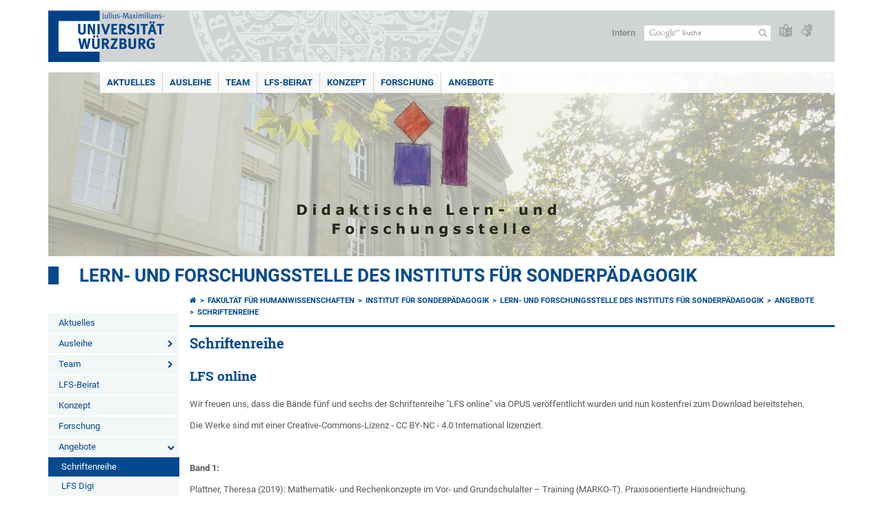

--- FILE ---
content_type: text/html; charset=utf-8
request_url: https://www.sonderpaedagogik.uni-wuerzburg.de/lernwerkstatt/angebote/schriftenreihe/
body_size: 8485
content:
<!DOCTYPE html>
<html dir="ltr" lang="de-DE">
<head>

<meta charset="utf-8">
<!-- 
	This website is powered by TYPO3 - inspiring people to share!
	TYPO3 is a free open source Content Management Framework initially created by Kasper Skaarhoj and licensed under GNU/GPL.
	TYPO3 is copyright 1998-2026 of Kasper Skaarhoj. Extensions are copyright of their respective owners.
	Information and contribution at https://typo3.org/
-->



<title>Schriftenreihe - Lern- und Forschungsstelle des Instituts für Sonderpädagogik</title>
<meta http-equiv="x-ua-compatible" content="IE=edge" />
<meta name="generator" content="TYPO3 CMS" />
<meta name="viewport" content="width=device-width, initial-scale=1.0" />
<meta name="twitter:card" content="summary" />
<meta name="date" content="2025-01-14" />


<link rel="stylesheet" href="/typo3temp/assets/compressed/merged-4b37a4b28e2011f9d17d18f413625de8-a90861707536465aaacbf512ee3ae60e.css.gzip?1765952950" media="all">
<link rel="stylesheet" href="/typo3temp/assets/compressed/merged-bd468f30b20fb3c6f9b7630b03866698-2c918c4544e4cf419b5aec44df6138a5.css.gzip?1701247136" media="screen">
<link rel="stylesheet" href="/typo3temp/assets/compressed/merged-21d7f4fc9e3c117c006b7a474b70d346-67702bc64d7a3ad4028482a349dab7c5.css.gzip?1701247136" media="print">



<script src="/typo3temp/assets/compressed/merged-cbc3b9cee04d0b5ce1db5b83afe78ea0-0d2b905a0f6ee977d2e028a16261b062.js.gzip?1701247136"></script>


<link rel="apple-touch-icon" sizes="180x180" href="/typo3conf/ext/uw_sitepackage/Resources/Public/Images/Favicons/apple-touch-icon.png">
        <link rel="icon" type="image/png" sizes="32x32" href="/typo3conf/ext/uw_sitepackage/Resources/Public/Images/Favicons/favicon-32x32.png">
        <link rel="icon" type="image/png" sizes="16x16" href="/typo3conf/ext/uw_sitepackage/Resources/Public/Images/Favicons/favicon-16x16.png">
        <link rel="manifest" href="/typo3conf/ext/uw_sitepackage/Resources/Public/Images/Favicons/manifest.json">
        <link rel="mask-icon" href="/typo3conf/ext/uw_sitepackage/Resources/Public/Images/Favicons/safari-pinned-tab.svg" color="#2b5797">
        <meta name="theme-color" content="#ffffff"><link rel="alternate" type="application/rss+xml" title="RSS-Feed Universität Würzburg: Neuigkeiten" href="https://www.uni-wuerzburg.de/index.php?id=1334&type=100" /><link rel="alternate" type="application/rss+xml" title="RSS-Feed Universität Würzburg: Aktuelle Veranstaltungen" href="https://www.uni-wuerzburg.de/index.php?id=197207&type=151" /><style>
    #mobile-mega-navigation {
        display: none;
    }

    #mobile-mega-navigation.mm-opened {
        display: inherit;
    }
</style>
<!-- Matomo Tracking -->
<script type="text/javascript">
    $.ajax({
        data: {
            "module": "API",
            "method": "UniWueTracking.getTrackingScript",
            "location": window.location.href
        },
        url: "https://webstats.uni-wuerzburg.de",
        dataType: "html",
        success: function(script) {
            $('body').append(script);
        } 
    });
</script>
<!-- End Matomo Tracking -->
<!-- Matomo Tag Manager -->
<script>
  var _mtm = window._mtm = window._mtm || [];
  _mtm.push({'mtm.startTime': (new Date().getTime()), 'event': 'mtm.Start'});
  (function() {
    var d=document, g=d.createElement('script'), s=d.getElementsByTagName('script')[0];
    g.async=true; g.src='https://webstats.uni-wuerzburg.de/js/container_81AEXS1l.js'; s.parentNode.insertBefore(g,s);
  })();
</script>
<!-- End Matomo Tag Manager -->
<link rel="canonical" href="https://www.sonderpaedagogik.uni-wuerzburg.de/lernwerkstatt/angebote/schriftenreihe/"/>
</head>
<body>
<nav role="presentation" aria-hidden="true" id="mobile-mega-navigation">
    <ul class="first-level"><li><a href="/lernwerkstatt/aktuelles/" title="Aktuelles">Aktuelles</a></li><li><a href="/lernwerkstatt/ausleihe/" title="Ausleihe">Ausleihe</a><ul class="second-level"><li><a href="/lernwerkstatt/ausleihe/medienreservierung/" title="Medienreservierung">Medienreservierung</a></li><li><a href="/lernwerkstatt/ausleihe/ipad-ausleihe/" title="iPad-Ausleihe">iPad-Ausleihe</a></li><li><a href="/lernwerkstatt/ausleihe/anschaffungsvorschlaege/" title="Anschaffungsvorschläge">Anschaffungsvorschläge</a></li><li><a href="/lernwerkstatt/ausleihe/studentische-arbeiten/" title="Studentische Arbeiten">Studentische Arbeiten</a><ul class="third-level"><li><a href="/lernwerkstatt/ausleihe/studentische-arbeiten/europawerkstatt/" title="Europawerkstatt">Europawerkstatt</a></li><li><a href="/lernwerkstatt/ausleihe/studentische-arbeiten/trauerkoffer/" title="Trauerkoffer">Trauerkoffer</a></li><li><a href="/lernwerkstatt/ausleihe/studentische-arbeiten/emil-und-die-detektive-ein-leseprojekt/" title="Emil und die Detektive - ein Leseprojekt">Emil und die Detektive - ein Leseprojekt</a></li></ul></li><li><a href="https://www.bibliothek.uni-wuerzburg.de/" title="Universitätsbibliothek">Universitätsbibliothek</a></li></ul></li><li><a href="/lernwerkstatt/team/" title="Team">Team</a><ul class="second-level"><li><a href="/lernwerkstatt/team/wilhelm/" title="Dr. Holger Wilhelm">Dr. Holger Wilhelm</a><ul class="third-level"><li><a href="/lernwerkstatt/team/wilhelm/vita/" title="Vita">Vita</a></li><li><a href="/lernwerkstatt/team/wilhelm/veroeffentlichungen/" title="Veröffentlichungen">Veröffentlichungen</a></li><li><a href="/lernwerkstatt/team/wilhelm/sprechzeiten/" title="Sprechzeiten">Sprechzeiten</a></li><li><a href="/lernwerkstatt/team/wilhelm/lehr-und-forschungsprojekte/" title="Lehr- und Forschungsprojekte">Lehr- und Forschungsprojekte</a></li></ul></li></ul></li><li><a href="/lernwerkstatt/lfs-beirat/" title="LFS-Beirat">LFS-Beirat</a></li><li><a href="/lernwerkstatt/konzept/" title="Konzept">Konzept</a></li><li><a href="/lernwerkstatt/forschung/" title="Forschung">Forschung</a></li><li><a href="/lernwerkstatt/angebote/" title="Angebote">Angebote</a><ul class="second-level"><li class="Selected"><a href="/lernwerkstatt/angebote/schriftenreihe/" title="Schriftenreihe">Schriftenreihe</a></li><li><a href="/lfsdigi/" title="LFS Digi">LFS Digi</a></li><li><a href="/lernwerkstatt/angebote/virtueller-rundgang/" title="Virtueller Rundgang">Virtueller Rundgang</a></li></ul></li></ul>
</nav>

<div class="mobile-mega-navigation__additional-data">
    <a href="#page-wrapper" id="close-mobile-navigation" title="Navigation schließen"></a>
    
  
    
      
    
      
    
  

    <a href="https://www.uni-wuerzburg.de/sonstiges/login/" title="Intern">Intern</a>
    
        <a class="page-header__icon-link" title="Zusammenfassung der Webseite in leichter Sprache" href="https://www.uni-wuerzburg.de/sonstiges/barrierefreiheit/leichte-sprache/">
  <span class="icon-easy-to-read"></span>
</a>

    
    
        <a class="page-header__icon-link" title="Zusammenfassung der Webseite in Gebärdensprache" href="https://www.uni-wuerzburg.de/sonstiges/barrierefreiheit/gebaerdenvideos/">
  <span class="icon-sign-language"></span>
</a>

    
    <div>
        <form action="/suche/" class="page-header__search-form" role="search">
    <input type="hidden" name="ie" value="utf-8" />
    <input type="hidden" name="as_sitesearch" value="www.sonderpaedagogik.uni-wuerzburg.de/lernwerkstatt/"/>
    <div class="page-header__search-form-input">
        <input type="text" name="q" title="" class="page-header__search-input page-header__search-input-de" aria-label="Suche auf Webseite mit Google" />

        <!-- Some IE does not submit a form without a submit button -->
        <input type="submit" value="Suche absenden" style="text-indent:-9999px" class="page-header__search-form-submit"/>
    </div>
</form>

    </div>
</div>


        <header role="banner" class="page-header">
            <a href="#mobile-mega-navigation" id="open-mobile-navigation" title="Navigation öffnen oder schließen"><span></span><span></span><span></span></a>
            <div class="page-header__logo">
                <a class="page-header__logo-link" href="https://www.uni-wuerzburg.de/">
                    <img src="/typo3conf/ext/uw_sitepackage/Resources/Public/Images/uni-wuerzburg-logo.svg" alt="Zur Startseite" class="page-header__logo-full ">

                </a>
            </div>
            
            <div class="page-header__menu">
                <ul>
                    <li><a href="https://www.uni-wuerzburg.de/sonstiges/login/" title="Intern">Intern</a></li>
                    <li>
                        <form action="/suche/" class="page-header__search-form" role="search">
    <input type="hidden" name="ie" value="utf-8" />
    <input type="hidden" name="as_sitesearch" value="www.sonderpaedagogik.uni-wuerzburg.de/lernwerkstatt/"/>
    <div class="page-header__search-form-input">
        <input type="text" name="q" title="" class="page-header__search-input page-header__search-input-de" aria-label="Suche auf Webseite mit Google" />

        <!-- Some IE does not submit a form without a submit button -->
        <input type="submit" value="Suche absenden" style="text-indent:-9999px" class="page-header__search-form-submit"/>
    </div>
</form>

                    </li>
                    
                        <li>
                            <a class="page-header__icon-link" title="Zusammenfassung der Webseite in leichter Sprache" href="https://www.uni-wuerzburg.de/sonstiges/barrierefreiheit/leichte-sprache/">
  <span class="icon-easy-to-read"></span>
</a>

                        </li>
                    
                    
                        <li>
                            <a class="page-header__icon-link" title="Zusammenfassung der Webseite in Gebärdensprache" href="https://www.uni-wuerzburg.de/sonstiges/barrierefreiheit/gebaerdenvideos/">
  <span class="icon-sign-language"></span>
</a>

                        </li>
                    
                    <li>
                        
  
    
      
    
      
    
  

                    </li>
                </ul>
            </div>
        </header>
    

<div id="page-wrapper" data-label-next="Nächstes Element" data-label-prev="Vorheriges Element">
    <div class="hero-element">
    <nav role="navigation" class="mega-navigation simple"><ul class="mega-navigation__menu-level1"><li class="mega-navigation__link-level1"><a href="/lernwerkstatt/aktuelles/" title="Aktuelles">Aktuelles</a></li><li class="mega-navigation__link-level1 has-sub" aria-haspopup="true" aria-expanded="false"><a href="/lernwerkstatt/ausleihe/" title="Ausleihe" class="level1">Ausleihe</a><div class="mega-navigation__submenu-container"><div class="col"><ul><li class="mega-navigation__link-level2"><a href="/lernwerkstatt/ausleihe/medienreservierung/" title="Medienreservierung">Medienreservierung</a></li><li class="mega-navigation__link-level2"><a href="/lernwerkstatt/ausleihe/ipad-ausleihe/" title="iPad-Ausleihe">iPad-Ausleihe</a></li><li class="mega-navigation__link-level2"><a href="/lernwerkstatt/ausleihe/anschaffungsvorschlaege/" title="Anschaffungsvorschläge">Anschaffungsvorschläge</a></li><li class="mega-navigation__link-level2"><a href="/lernwerkstatt/ausleihe/studentische-arbeiten/" title="Studentische Arbeiten">Studentische Arbeiten</a></li><li class="mega-navigation__link-level2"><a href="https://www.bibliothek.uni-wuerzburg.de/" title="Universitätsbibliothek">Universitätsbibliothek</a></li></ul></div></div></li><li class="mega-navigation__link-level1 has-sub" aria-haspopup="true" aria-expanded="false"><a href="/lernwerkstatt/team/" title="Team" class="level1">Team</a><div class="mega-navigation__submenu-container"><div class="col"><ul><li class="mega-navigation__link-level2"><a href="/lernwerkstatt/team/wilhelm/" title="Dr. Holger Wilhelm">Dr. Holger Wilhelm</a></li></ul></div></div></li><li class="mega-navigation__link-level1"><a href="/lernwerkstatt/lfs-beirat/" title="LFS-Beirat">LFS-Beirat</a></li><li class="mega-navigation__link-level1"><a href="/lernwerkstatt/konzept/" title="Konzept">Konzept</a></li><li class="mega-navigation__link-level1"><a href="/lernwerkstatt/forschung/" title="Forschung">Forschung</a></li><li class="mega-navigation__link-level1 active"><a href="/lernwerkstatt/angebote/" title="Angebote">Angebote</a><div class="mega-navigation__submenu-container"><div class="col"><ul><li class="mega-navigation__link-level2"><a href="/lernwerkstatt/angebote/schriftenreihe/" title="Schriftenreihe">Schriftenreihe</a></li><li class="mega-navigation__link-level2"><a href="/lfsdigi/" title="LFS Digi">LFS Digi</a></li><li class="mega-navigation__link-level2"><a href="/lernwerkstatt/angebote/virtueller-rundgang/" title="Virtueller Rundgang">Virtueller Rundgang</a></li></ul></div></div></li></ul></nav>
    <div class="hero-element__slider m_default-layout">
        <ul class="hero-element__slider-list"><li class="hero-element__slider-item"><img src="/fileadmin/_processed_/f/7/csm_Option_5_c3d3ea1d4a.png" width="1140" height="267"  class="hero-element__slider-image" data-title="" data-description="" data-imageuid="827245" data-copyright="&quot;&quot;" data-link=""  alt="Headerbild, welche das Logo der LFS und den Wittelsbacherplatz" ></li></ul>
        <div class="element__slider-controls hidden">
  <button type="button" class="element__slider-startstop" data-stopped="0" data-start="Animation starten" data-stop="Animation stoppen">
    Animation stoppen
  </button>
</div>
    </div>
</div>
    
    <div class="section-header">
        
                <a href="/lernwerkstatt/">Lern- und Forschungsstelle des Instituts für Sonderpädagogik</a>
            
    </div>

    
        <div class="content no-padding-lr">
            <div class="default-layout">
                <div class="navigation-left" role="navigation">
                    <ul class="meta-navigation"><li class="meta-navigation__level1"><a href="/lernwerkstatt/aktuelles/" title="Aktuelles" class="meta-navigation__link">Aktuelles</a></li><li class="meta-navigation__level1 meta-navigation__has-sub"><a href="/lernwerkstatt/ausleihe/" title="Ausleihe" class="meta-navigation__link">Ausleihe</a></li><li class="meta-navigation__level1 meta-navigation__has-sub"><a href="/lernwerkstatt/team/" title="Team" class="meta-navigation__link">Team</a></li><li class="meta-navigation__level1"><a href="/lernwerkstatt/lfs-beirat/" title="LFS-Beirat" class="meta-navigation__link">LFS-Beirat</a></li><li class="meta-navigation__level1"><a href="/lernwerkstatt/konzept/" title="Konzept" class="meta-navigation__link">Konzept</a></li><li class="meta-navigation__level1"><a href="/lernwerkstatt/forschung/" title="Forschung" class="meta-navigation__link">Forschung</a></li><li class="meta-navigation__level1 meta-navigation__has-sub is-open"><a href="/lernwerkstatt/angebote/" title="Angebote" class="meta-navigation__link">Angebote</a></li><li class="meta-navigation__level2"><a href="/lernwerkstatt/angebote/schriftenreihe/" title="Schriftenreihe" class="meta-navigation__link is-active">Schriftenreihe</a></li><li class="meta-navigation__level2"><a href="/lfsdigi/" title="LFS Digi" class="meta-navigation__link">LFS Digi</a></li><li class="meta-navigation__level2"><a href="/lernwerkstatt/angebote/virtueller-rundgang/" title="Virtueller Rundgang" class="meta-navigation__link">Virtueller Rundgang</a></li></ul>
                </div>

                <main class="main-content without-right-content" role="main">
                    <nav aria-label="Übergeordnete Seiten"><ul class="breadcrumb"><li class="breadcrumb__item"><a class="breadcrumb__link" title="Startseite" href="https://www.uni-wuerzburg.de/"><span class="icon-home"></span></a></li><li class="breadcrumb__item"><a href="https://www.hw.uni-wuerzburg.de/" title="Fakultät für Humanwissenschaften" class="breadcrumb__link">Fakultät für Humanwissenschaften</a></li><li class="breadcrumb__item"><a href="/" title="Institut für Sonderpädagogik" class="breadcrumb__link">Institut für Sonderpädagogik</a></li><li class="breadcrumb__item"><a href="/lernwerkstatt/" title="Lern- und Forschungsstelle des Instituts für Sonderpädagogik" class="breadcrumb__link">Lern- und Forschungsstelle des Instituts für Sonderpädagogik </a></li><li class="breadcrumb__item"><a href="/lernwerkstatt/angebote/" title="Angebote" class="breadcrumb__link">Angebote </a></li><li class="breadcrumb__item"><a href="/lernwerkstatt/angebote/schriftenreihe/" title="Schriftenreihe" class="breadcrumb__link" aria-current="page">Schriftenreihe </a></li></ul></nav>
                    
                    
  <header>
      
          <h1>Schriftenreihe</h1>
        
  </header>

                    
	

			<div id="c791465" class="frame frame-default frame-type-text frame-layout-0">
				
				
					



				
				
					

	
		<header>
			

	
			<h2 class="">
				LFS online
			</h2>
		



			



			



		</header>
	



				
				

    <p class="bodytext">Wir freuen uns, dass die Bände fünf und sechs der Schriftenreihe "LFS online" via OPUS veröffentlicht wurden und nun kostenfrei zum Download bereitstehen.&nbsp;</p>
<p class="bodytext">Die Werke sind mit einer Creative-Commons-Lizenz - CC BY-NC - 4.0 International lizenziert.</p>
<p class="bodytext">&nbsp;</p>
<p class="bodytext"><strong>Band 1: </strong></p>
<p class="bodytext">Plattner, Theresa (2019): Mathematik- und Rechenkonzepte im Vor- und Grundschulalter – Training (MARKO-T). Praxisorientierte Handreichung.</p>
<p class="bodytext">Kostenfreier Download:</p>
<p class="bodytext"><a href="https://opus.bibliothek.uni-wuerzburg.de/frontdoor/index/index/searchtype/series/id/24/docId/17500/start/0/rows/10" title="MARKO-T" target="_top" class="external-link-new-window">Opus Würzburg</a></p>
<p class="bodytext"><strong>Band 2:</strong></p><div id="author"><div id="author"><p class="bodytext">Katja Weirauch, Claudia Schenk, Christoph Ratz, Christiane Reuter (2020): Chemie all-inclusive. Ein Kompendium von Methodenwerkzeugen für die Entwicklung inklusiv angelegter naturwissenschaftlicher Experimentier-Stationen.</p>
<p class="bodytext">Kostenfreier Download:</p>
<p class="bodytext"><a href="https://opus.bibliothek.uni-wuerzburg.de/opus4-wuerzburg/frontdoor/deliver/index/docId/20766/file/Lernwerkstatt_Online_2_Weirauch_et_al_Chemie_all-inclusive.pdf" title="Chemie all-inclusive" target="_blank" class="external-link-new-window" rel="noreferrer">Opus Würzburg</a></p>
<p class="bodytext"><strong>Band 3:</strong></p>
<p class="bodytext">Annika Sigmund (2022): Beeinträchtigungen der handmotorischen Funktionen bei Schülerinnen und Schülern mit einer Cerebralparese im Fach Mathematik.</p>
<p class="bodytext"><strong>Kostenfreier Download: </strong></p>
<p class="bodytext"><a href="https://opus.bibliothek.uni-wuerzburg.de/frontdoor/index/index/start/0/rows/10/sortfield/score/sortorder/desc/searchtype/simple/query/annika+sigmund/docId/25325" target="_blank" class="external-link-new-window" rel="noreferrer">OPUS Würzburg</a></p>
<p class="bodytext"><strong>Band 4</strong></p>
<p class="bodytext">Sophia-Theresa Rasch (2022): Ermöglichung gemeinsamer Klassenlektüre durch den Einsatz von Symbolen für alle – Am Beispiel des Romans ‚Emil und die Detektive‘ von Erich Kästner</p>
<p class="bodytext"><a href="https://opus.bibliothek.uni-wuerzburg.de/frontdoor/index/index/searchtype/series/id/24/docId/26126/start/0/rows/10" title="LFS online Band 4" target="_blank" class="external-link-new-window" rel="noreferrer">Opus Würzburg</a></p>
<p class="bodytext"><strong>Band 5</strong></p>
<p class="bodytext">Pascal Schreier &amp; Moiken Jessen (Hrsg.) (2023): Sprachsensibles Unterrichtsgeschehen im Förderschwerpunkt esE – Eine theoretisch fundierte Ideen- und Materialsammlung. Teil I: Theoretische Fundierung und Impulse.</p>
<p class="bodytext"><a href="https://opus.bibliothek.uni-wuerzburg.de/frontdoor/index/index/searchtype/series/id/24/docId/32943/start/1/rows/10" title="LFS online Band 4" target="_blank" class="external-link-new-window" rel="noreferrer">Opus Würzburg</a></p>
<p class="bodytext"><strong>Band 6</strong></p>
<p class="bodytext">Pascal Schreier &amp; Moiken Jessen (Hrsg.) (2023): Sprachsensibles Unterrichtsgeschehen im Förderschwerpunkt esE – Eine theoretisch fundierte Ideen- und Materialsammlung. Teil II: Ideen- und Materialsammlung</p>
<p class="bodytext"><a href="https://opus.bibliothek.uni-wuerzburg.de/frontdoor/index/index/searchtype/series/id/24/docId/32947/start/0/rows/10" title="LFS online Band 4" target="_blank" class="external-link-new-window" rel="noreferrer">Opus Würzburg</a></p>
<p class="bodytext"><strong>Band 7</strong></p>
<p class="bodytext"><strong>Alisa-Ramona Böck (2023): </strong>„Mit Musik den Alltag strukturieren“ – Verbindung von Musik mit Methoden zeitlicher Strukturierung im Förderschwerpunkt soziale und emotionale Entwicklung</p>
<p class="bodytext"><a href="https://opus.bibliothek.uni-wuerzburg.de/frontdoor/index/index/searchtype/series/id/24/docId/34488/start/0/rows/10" title="Link zu Band 7 der Schriftenreihe LFS online" target="_blank" class="external-link-new-window" rel="noreferrer">Opus Würzburg</a></p></div></div>


				
					



				
				
					



				
			</div>

		


                </main>

                <div class="clear"></div>
            </div>
        </div>
    
    <div class="content colored" role="contentinfo">
    <div class="contact-data">
        
            <div class="contact-data__col-1">
                
	

			<div id="c537846" class="frame frame-default frame-type-list frame-layout-0">
				
				
					



				
				
					



				
				

    
        



  <nav aria-labelledby="socialLinksLabel">
    <span class="contact-data__title no-margin-bottom" id="socialLinksLabel">
      Social Media
    </span>
    <div class="socialLinksIcons">
        
            <a href="https://www.uni-wuerzburg.de/redirect/?u=https://www.instagram.com/uniwuerzburg/" aria-label="Link zu Instagram öffnen" class="contact-data__social-link icon-instagram-square"></a>
        
        
            <a href="https://www.uni-wuerzburg.de/redirect/?u=https://www.tiktok.com/@uniwuerzburg" aria-label="Open link to TikTok" class="contact-data__social-link icon-tiktok-square"></a>
        
        
          
              <a href="https://www.uni-wuerzburg.de/redirect/?u=https://www.linkedin.com/school/julius-maximilians-universitat-wurzburg/" aria-label="Open link to LinkedIn" class="contact-data__social-link icon-linkedin-square"></a>
          
        
            <a href="https://www.uni-wuerzburg.de/redirect/?u=https://www.facebook.com/uniwue" aria-label="Link zu Facebook öffnen" class="contact-data__social-link icon-facebook-square"></a>
        
        
            <a href="https://www.uni-wuerzburg.de/redirect/?u=https://www.youtube.com/user/uniwuerzburg" aria-label="Link zu Youtube öffnen" class="contact-data__social-link icon-youtube-square"></a>
        
    </div>
  </nav>




    


				
					



				
				
					



				
			</div>

		


            </div>
        
        <div class="contact-data__col-2 ">
            
	

			<div id="c550821" class="frame frame-default frame-type-list frame-layout-0">
				
				
					



				
				
					



				
				

    
        



  <aside aria-labelledby="footerContactLabel">
    <span class="contact-data__title" id="footerContactLabel">
      <a href="https://www.uni-wuerzburg.de/sonstiges/kontakt/" class="more-link no-margin">Kontakt</a>
    </span>

    <p>
      
        Didaktische Lern- und Forschungsstelle (LFS) des Instituts für Sonderpädagogik<br>
      
      
      
        Wittelsbacherplatz 1<br>
      
      
      97074 Würzburg
    </p>

    <p>
      
      
      
    </p>

    <p>
      <a href="https://wueaddress.uni-wuerzburg.de/" class="more-link no-margin" target="_blank"><b>Suche Ansprechperson</b></a>
    </p>
  </aside>




    


				
					



				
				
					



				
			</div>

		


        </div>
        <div class="contact-data__col-4">
            <div class="maps-tabs">
                
	

			<div id="c550819" class="frame frame-default frame-type-list frame-layout-0">
				
				
					



				
				
					



				
				

    
        



  <div class="maps-tabs__places">
    <nav aria-labelledby="locationMapLabel">
      <span class="contact-data__title" id="locationMapLabel">
        <a class="more-link no-margin" href="https://www.uni-wuerzburg.de/sonstiges/lageplan/">Anfahrt</a>
      </span>
      <ul>
        
          <li><a href="#" data-map="0" class="maps-tabs__link active">Wittelsbacherplatz 1</a></li>
        
      </ul>
    </nav>
  </div>
  <div class="maps-tabs__maps">
    
      <span class="maps-tabs__accordion-head active accordion__active" data-map="0">Wittelsbacherplatz 1</span>
      <div class="maps-tabs__map accordion__active front" data-map="0" style="">
        <a href="https://wueaddress.uni-wuerzburg.de/building/1511" target="_blank">
          
          <img data-imageuid="282513" data-copyright="&quot;Kartenbild hergestellt aus \u003Ca href=&#039;http:\/\/www.openstreetmap.org\/&#039;\u003EOpenStreetMap-Daten\u003C\/a\u003E | Lizenz: \u003Ca href=&#039;https:\/\/opendatacommons.org\/licenses\/odbl\/&#039;\u003EOpen Database License (ODbL)\u003C\/a\u003E | \u00a9 \u003Ca href=&#039;https:\/\/www.openstreetmap.org\/copyright&#039;\u003EOpenStreetMap-Mitwirkende\u003C\/a\u003E&quot;" src="/fileadmin/uniwue/maps/1511.png" width="555" height="190" alt="" />
        </a>
      </div>
    
  </div>




    


				
					



				
				
					



				
			</div>

		


                <div class="clear"></div>
            </div>
        </div>
        <div class="clear"></div>
    </div>
</div>
    <div class="footer" role="contentinfo">
    <div class="footer__col"><ul class="footer__menu"><li class="footer__menu-level1"><a href="https://www.uni-wuerzburg.de/" class="footer__link bold"><span class="icon-chevron-right"></span>Startseite</a></li><li><a href="https://www.uni-wuerzburg.de/universitaet/" title="Universität" class="footer__link"><span class="icon-chevron-right"></span>Universität</a></li><li><a href="https://www.uni-wuerzburg.de/studium/" title="Studium" class="footer__link"><span class="icon-chevron-right"></span>Studium</a></li><li><a href="https://www.uni-wuerzburg.de/forschung/" title="Forschung" class="footer__link"><span class="icon-chevron-right"></span>Forschung</a></li><li><a href="https://www.uni-wuerzburg.de/lehre/" title="Lehre" class="footer__link"><span class="icon-chevron-right"></span>Lehre</a></li><li><a href="https://www.uni-wuerzburg.de/einrichtungen/ueberblick/" title="Einrichtungen" class="footer__link"><span class="icon-chevron-right"></span>Einrichtungen</a></li><li><a href="https://www.uni-wuerzburg.de/international/" title="International" class="footer__link"><span class="icon-chevron-right"></span>International</a></li></ul></div><div class="footer__col"><ul class="footer__menu"><li class="footer__menu-level1"><a href="https://www.uni-wuerzburg.de/" class="footer__link bold"><span class="icon-chevron-right"></span>Universität</a></li><li><a href="https://www.uni-wuerzburg.de/studium/studienangelegenheiten/fristen-und-termine/" title="Fristen und Termine" class="footer__link"><span class="icon-chevron-right"></span>Fristen und Termine</a></li><li><a href="https://www.uni-wuerzburg.de/studium/angebot/" title="Studienangebot" class="footer__link"><span class="icon-chevron-right"></span>Studienangebot</a></li><li><a href="https://www.uni-wuerzburg.de/aktuelles/pressemitteilungen/archiv/" title="Nachrichten" class="footer__link"><span class="icon-chevron-right"></span>Nachrichten</a></li><li><a href="https://www.uni-wuerzburg.de/karriere/" title="Karriereportal" class="footer__link"><span class="icon-chevron-right"></span>Karriereportal</a></li><li><a href="https://www.uni-wuerzburg.de/beschaeftigte/" title="Beschäftigte" class="footer__link"><span class="icon-chevron-right"></span>Beschäftigte</a></li><li><a href="https://www.uni-wuerzburg.de/verwaltung/verwaltungsabc/" title="VerwaltungsABC" class="footer__link"><span class="icon-chevron-right"></span>VerwaltungsABC</a></li><li><a href="https://www.uni-wuerzburg.de/amtl-veroeffentlichungen/" title="Amtliche Veröffentlichungen" class="footer__link"><span class="icon-chevron-right"></span>Amtliche Veröffentlichungen</a></li></ul></div><div class="footer__col"><ul class="footer__menu"><li class="footer__menu-level1"><a href="https://www.uni-wuerzburg.de/einrichtungen/ueberblick/" class="footer__link bold"><span class="icon-chevron-right"></span>Service</a></li><li><a href="https://www.bibliothek.uni-wuerzburg.de/" title="Universitätsbibliothek" class="footer__link"><span class="icon-chevron-right"></span>Universitätsbibliothek</a></li><li><a href="https://www.rz.uni-wuerzburg.de/" title="IT-Dienste" class="footer__link"><span class="icon-chevron-right"></span>IT-Dienste</a></li><li><a href="https://www.hochschulsport-wuerzburg.de/" title="Hochschulsport" class="footer__link"><span class="icon-chevron-right"></span>Hochschulsport</a></li><li><a href="https://www.uni-wuerzburg.de/studium/zsb/" title="Studienberatung" class="footer__link"><span class="icon-chevron-right"></span>Studienberatung</a></li><li><a href="https://www.uni-wuerzburg.de/studium/pruefungsamt/" title="Prüfungsamt" class="footer__link"><span class="icon-chevron-right"></span>Prüfungsamt</a></li><li><a href="https://www.uni-wuerzburg.de/studium/studienangelegenheiten/" title="Studierendenkanzlei" class="footer__link"><span class="icon-chevron-right"></span>Studierendenkanzlei</a></li><li><a href="https://www.uni-wuerzburg.de/stuv/" title="Studierendenvertretung" class="footer__link"><span class="icon-chevron-right"></span>Studierendenvertretung</a></li><li><a href="https://www.uni-wuerzburg.de/career/" title="Career Centre" class="footer__link"><span class="icon-chevron-right"></span>Career Centre</a></li></ul></div><div class="footer__col"><ul class="footer__menu"><li class="footer__menu-level1">Dienste</li><li><a href="https://wuestudy.uni-wuerzburg.de/" title="WueStudy" class="footer__link"><span class="icon-chevron-right"></span>WueStudy</a></li><li><a href="https://wuecampus.uni-wuerzburg.de" title="WueCampus" class="footer__link"><span class="icon-chevron-right"></span>WueCampus</a></li><li><a href="https://www.uni-wuerzburg.de/studium/vorlesungsverzeichnis/" title="Vorlesungsverzeichnis" class="footer__link"><span class="icon-chevron-right"></span>Vorlesungsverzeichnis</a></li><li><a href="https://www.uni-wuerzburg.de/studium/studienangelegenheiten/bewerbung-und-einschreibung/daten-online/start-onlineservice/" title="Online-Bewerbung und Online-Einschreibung" class="footer__link"><span class="icon-chevron-right"></span>Online-Bewerbung und Online-Einschreibung</a></li><li><a href="http://katalog.bibliothek.uni-wuerzburg.de" title="Katalog der Bibliothek" class="footer__link"><span class="icon-chevron-right"></span>Katalog der Bibliothek</a></li></ul></div><div class="footer__col"><ul class="footer__menu"><li class="footer__menu-level1"><a href="https://www.uni-wuerzburg.de/sonstiges/kontakt/" class="footer__link bold"><span class="icon-chevron-right"></span>Kontakt</a></li><li><a href="https://wueaddress.uni-wuerzburg.de/" title="Telefon- und Adressverzeichnis" class="footer__link"><span class="icon-chevron-right"></span>Telefon- und Adressverzeichnis</a></li><li><a href="https://www.uni-wuerzburg.de/sonstiges/lageplan/" title="Standorte und Anfahrt" class="footer__link"><span class="icon-chevron-right"></span>Standorte und Anfahrt</a></li><li><a href="https://www.uni-wuerzburg.de/presse/" title="Presse" class="footer__link"><span class="icon-chevron-right"></span>Presse</a></li><li><a href="https://www.uni-wuerzburg.de/studium/zsb/s/telefonservice/" title="Studienberatung" class="footer__link"><span class="icon-chevron-right"></span>Studienberatung</a></li><li><a href="https://www.uni-wuerzburg.de/verwaltung/stoerungen/" title="Störungsannahme" class="footer__link"><span class="icon-chevron-right"></span>Störungsannahme</a></li><li><a href="https://www.uni-wuerzburg.de/verwaltung/technischer-betrieb/" title="Technischer Betrieb" class="footer__link"><span class="icon-chevron-right"></span>Technischer Betrieb</a></li><li><a href="https://www.uni-wuerzburg.de/verwaltung/agtu/aufgaben/gesundheitsschutz/hilfe-im-notfall/" title="Hilfe im Notfall" class="footer__link"><span class="icon-chevron-right"></span>Hilfe im Notfall</a></li></ul></div>
    <div class="footer__col">
        <ul class="footer__menu">
            <li class="footer__menu-level1 bold">
                Seitenoptionen
            </li>
            <li>
                <a class="footer__link" href="/lernwerkstatt/sonstiges/sitemap/">
                    <span class="icon-chevron-right"></span>
                    Sitemap
                </a>
            </li>
            <li id="js-picture-credits-link__container">
                <a href="#js-picture-credits" class="footer__link" id="js-toggle-picture-credits">
                    <span class="icon-chevron-right"></span>
                    Bildnachweise
                </a>
            </li>
            <li>
                <a class="footer__link" href="#top">
                    <span class="icon-chevron-right"></span>
                    Nach oben
                </a>
            </li>
        </ul>

        <div class="footer__last-changed">
            <div class="footer__last-changed-header">
                Letzte Änderung:
            </div>
            14.01.2025
        </div>

        <div class="footer__page-uid">
            <div class="footer__page-uid-header">
                <a href="/index.php?id=222358" rel="nofollow">Seite:</a> <span class="footer__page-uid-value">222358/526</span>
            </div>
        </div>

    </div>
    <div class="clear"></div>
</div>

<div class="picture-credits hidden" id="js-picture-credits" data-titleimage="Bild: ">
    <h3>Bildnachweise</h3>
</div>

<div class="content" role="contentinfo">
    <div class="disclaimer">
        <ul><li><a href="https://www.uni-wuerzburg.de/sonstiges/impressum/" title="Impressum">Impressum</a></li><li><a href="https://www.uni-wuerzburg.de/sonstiges/datenschutz/" title="Datenschutz">Datenschutz</a></li><li><a href="https://www.uni-wuerzburg.de/sonstiges/barrierefreiheit/barrierefreiheit/" title="Erklärung zur Barrierefreiheit">Barrierefreiheit</a></li></ul>
    </div>
</div>


</div>
<script src="/typo3temp/assets/compressed/merged-9c500688b32a3b38853cebb16a293582-9240603b045a1d8427ab96159a49b5b0.js.gzip?1765952950"></script>
<script src="/typo3temp/assets/compressed/merged-75e3a5c0ee6cbe38962798bd61b5ecbe-61f20dbbea208357c59718fd1a8e0346.js.gzip?1701247136"></script>
<script src="/typo3temp/assets/compressed/Form.min-e75beb9dfb706bf6954cd7398e0b3472.js.gzip?1765952950" defer="defer"></script>


</body>
</html>